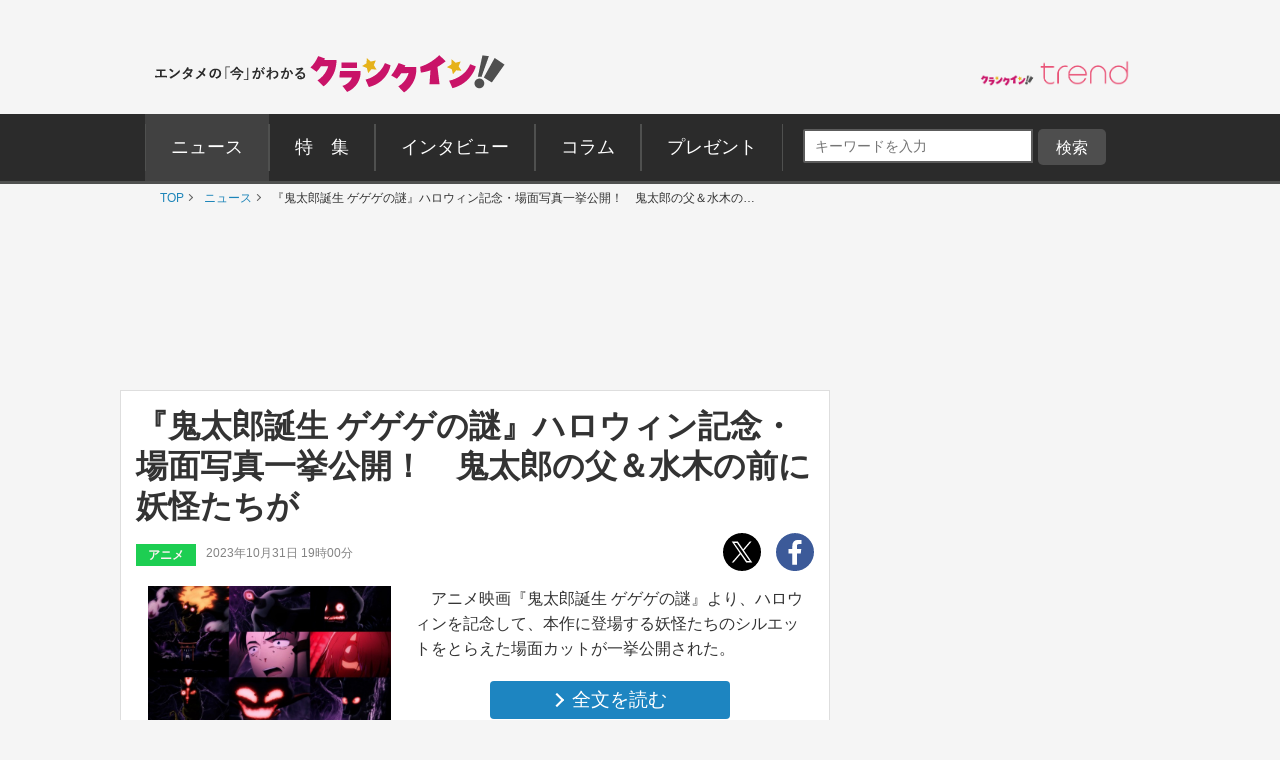

--- FILE ---
content_type: text/html; charset=utf-8
request_url: https://www.google.com/recaptcha/api2/aframe
body_size: 174
content:
<!DOCTYPE HTML><html><head><meta http-equiv="content-type" content="text/html; charset=UTF-8"></head><body><script nonce="gAPKa2O-LfcUWQ70FDE9UA">/** Anti-fraud and anti-abuse applications only. See google.com/recaptcha */ try{var clients={'sodar':'https://pagead2.googlesyndication.com/pagead/sodar?'};window.addEventListener("message",function(a){try{if(a.source===window.parent){var b=JSON.parse(a.data);var c=clients[b['id']];if(c){var d=document.createElement('img');d.src=c+b['params']+'&rc='+(localStorage.getItem("rc::a")?sessionStorage.getItem("rc::b"):"");window.document.body.appendChild(d);sessionStorage.setItem("rc::e",parseInt(sessionStorage.getItem("rc::e")||0)+1);localStorage.setItem("rc::h",'1770144202161');}}}catch(b){}});window.parent.postMessage("_grecaptcha_ready", "*");}catch(b){}</script></body></html>

--- FILE ---
content_type: application/javascript; charset=utf-8
request_url: https://fundingchoicesmessages.google.com/f/AGSKWxUSvY5WqU6206-UylLhzsDpxT80hCM8_vPV1cwzm2aomOUFV23PB1KLrW0QSQb2hBDpiGFSgLucsgNsf4n1E87Ee6mN14HrvMOEyW2BVBRMGErmYJJeeMziW6nKqafvnQTydEmheiOS_DZBEJSY-v6XxjLfLbJQ-26uNQiFIkIXeBbHZBTXAoVKXVZ3/_/gen-ad-/adlink-/banimpress._adtech_/ad_tab.
body_size: -1285
content:
window['c746faca-d175-4f98-afcd-194d7c6a6f6d'] = true;

--- FILE ---
content_type: application/javascript
request_url: https://www.crank-in.net/assets/common/le/js/ticket.js
body_size: 1892
content:

const fp = {
	init: function() {
		// Flatpickr が存在するかチェック（任意）
		if (typeof flatpickr === "undefined") {
			console.error("Flatpickr が読み込まれていません。");
			return;
		}

		// 日本語ローカライズを適用（ja が存在しない場合はワーニングを出す）
		if (typeof flatpickr.l10ns.ja !== "undefined") {
			flatpickr.localize(flatpickr.l10ns.ja);
		} else {
			console.warn("flatpickr.l10ns.ja が定義されていません。");
		}

		// .Flatpickr を持つ要素を jQuery で取得
		const flatpickrElements = $(".Flatpickr");

		// 設定オブジェクト
		const config = {
			locale: "ja",           // "ja" でもOK。確実なら flatpickr.l10ns.ja
			disableMobile: true,    // スマホでのネイティブピッカーを無効化
			onOpen: [
				function(selectedDates, dateStr, instance) {
					const clearButtonExistin = instance.rContainer.querySelector('.flatpickr-clear');

					if (!clearButtonExistin) {
						// クリアボタンを追加
						instance.rContainer.insertAdjacentHTML('beforeend', '<button class="flatpickr-clear">クリア</button>');

						const clearButton = instance.rContainer.querySelector('.flatpickr-clear');
						// クリックで日付をクリア & カレンダーを閉じる
						clearButton.addEventListener('click', function() {
							instance.clear();
							instance.close(); // ❗ close()() → close() に修正
						});
					}
				}
			],
		};

		if (flatpickrElements && flatpickrElements.length > 0) {
			flatpickrElements.each(function(i, el) {
				const startElement = $(el).find('.Flatpickr__start');
				const endElement   = $(el).find('.Flatpickr__end');

				// 開始側
				if (startElement.length > 0) {
					flatpickr(startElement[0], config);
				}
				// 終了側
				if (endElement.length > 0) {
					flatpickr(endElement[0], config);
				}
			});
		}
	}
};

// DOM読み込み後に初期化
document.addEventListener("DOMContentLoaded", function() {
	fp.init();
});

